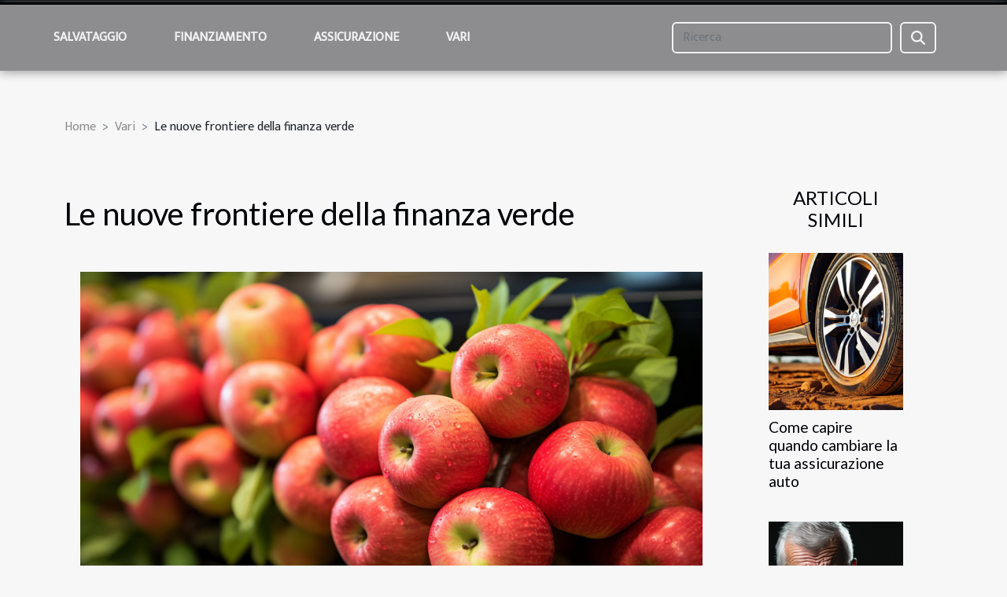

--- FILE ---
content_type: text/html; charset=UTF-8
request_url: https://bpcbank.it/le-nuove-frontiere-della-finanza-verde
body_size: 5584
content:
<!DOCTYPE html>
    <html lang="it">
<head>
    <meta charset="utf-8">
    <meta name="viewport" content="width=device-width, initial-scale=1">
    <title>Le nuove frontiere della finanza verde</title>
<meta name="description" content="">

<meta name="robots" content="all" />
<link rel="icon" type="image/png" href="/favicon.png" />
    <link rel="stylesheet" href="/css/style2.css">
</head>
<body>
    <header>
    <div class="container-fluid fixed-top d-flex justify-content-center">
        <nav class="navbar navbar-expand-xl pt-3">
            <div class="container-fluid">
                <button class="navbar-toggler" type="button" data-bs-toggle="collapse" data-bs-target="#navbarSupportedContent" aria-controls="navbarSupportedContent" aria-expanded="false" aria-label="Toggle navigation">
                    <svg xmlns="http://www.w3.org/2000/svg" fill="currentColor" class="bi bi-list" viewBox="0 0 16 16">
                        <path fill-rule="evenodd" d="M2.5 12a.5.5 0 0 1 .5-.5h10a.5.5 0 0 1 0 1H3a.5.5 0 0 1-.5-.5m0-4a.5.5 0 0 1 .5-.5h10a.5.5 0 0 1 0 1H3a.5.5 0 0 1-.5-.5m0-4a.5.5 0 0 1 .5-.5h10a.5.5 0 0 1 0 1H3a.5.5 0 0 1-.5-.5"></path>
                    </svg>
                </button>
                <div class="collapse navbar-collapse" id="navbarSupportedContent">
                    <ul class="navbar-nav">
                                                    <li class="nav-item">
    <a href="/salvataggio" class="nav-link">Salvataggio</a>
    </li>
                                    <li class="nav-item">
    <a href="/finanziamento" class="nav-link">Finanziamento</a>
    </li>
                                    <li class="nav-item">
    <a href="/assicurazione" class="nav-link">Assicurazione</a>
    </li>
                                    <li class="nav-item">
    <a href="/vari" class="nav-link">Vari</a>
    </li>
                            </ul>
                    <form class="d-flex" role="search" method="get" action="/search">
    <input type="search" class="form-control"  name="q" placeholder="Ricerca" aria-label="Ricerca"  pattern=".*\S.*" required>
    <button type="submit" class="btn">
        <svg xmlns="http://www.w3.org/2000/svg" width="18px" height="18px" fill="currentColor" viewBox="0 0 512 512">
                    <path d="M416 208c0 45.9-14.9 88.3-40 122.7L502.6 457.4c12.5 12.5 12.5 32.8 0 45.3s-32.8 12.5-45.3 0L330.7 376c-34.4 25.2-76.8 40-122.7 40C93.1 416 0 322.9 0 208S93.1 0 208 0S416 93.1 416 208zM208 352a144 144 0 1 0 0-288 144 144 0 1 0 0 288z"/>
                </svg>
    </button>
</form>
                </div>
            </div>
        </nav>
    </div>
</header>
<div class="container">
        <nav aria-label="breadcrumb"
               style="--bs-breadcrumb-divider: '&gt;';" >
            <ol class="breadcrumb">
                <li class="breadcrumb-item"><a href="/">Home</a></li>
                                    <li class="breadcrumb-item  active ">
                        <a href="/vari" title="Vari">Vari</a>                    </li>
                                <li class="breadcrumb-item">
                    Le nuove frontiere della finanza verde                </li>
            </ol>
        </nav>
    </div>
<div class="container-fluid">
    <main class="container sidebar-minimal mt-2">
        <div class="row">
            <div class="col-lg-9 order-1 order-lg-2 col-12 main">

                                    <h1>
                        Le nuove frontiere della finanza verde                    </h1>
                
                    <img class="img-fluid" src="/images/le-nuove-frontiere-della-finanza-verde.jpg" alt="Le nuove frontiere della finanza verde">                                <article class="container main" ><details  open >
                    <summary>Contenuti</summary>
        
                                    <ol>
                                        <li>
                        <a href="javascript:;" onclick="document.querySelector('#anchor_0').scrollIntoView();">Il concetto di finanza verde</a>
                    </li>
                                                                                    <li>
                        <a href="javascript:;" onclick="document.querySelector('#anchor_1').scrollIntoView();">Perché la finanza verde è importante</a>
                    </li>
                                                                                    <li>
                        <a href="javascript:;" onclick="document.querySelector('#anchor_2').scrollIntoView();">Le innovazioni nella finanza verde</a>
                    </li>
                                                                                    <li>
                        <a href="javascript:;" onclick="document.querySelector('#anchor_3').scrollIntoView();">Le sfide della finanza verde</a>
                    </li>
                                                                                    <li>
                        <a href="javascript:;" onclick="document.querySelector('#anchor_4').scrollIntoView();">Il futuro della finanza verde</a>
                    </li>
                                                            </ol>
                        </details>

                    <div><p>
Le nuove frontiere della finanza verde rappresentano una rivoluzione nel mondo finanziario. Questo articolo esplorerà come l'innovazione e la sostenibilità stanno trasformando l'industria finanziaria, creando opportunità di investimento nuove ed eccitanti nel processo. Alla luce dei cambiamenti climatici e delle crescenti preoccupazioni ambientali, la finanza verde è diventata più cruciale che mai. Tuttavia, non si tratta solo di un investimento etico, ma può anche offrire rendimenti finanziari significativi. Dunque, immergetevi in questo approfondimento per scoprire le nuove frontiere della finanza verde. 
</p><h2 id="anchor_0">Il concetto di finanza verde</h2>
<p>La finanza verde rappresenta una nuova frontiera nell'universo degli investimenti, un approccio olistico che mira a coniugare rendimenti finanziari con il rispetto dell'ambiente. Questo modello di <strong>Finanza Sostenibile</strong> si basa sulla partecipazione attiva in progetti ambientali che vanno dall'energia rinnovabile all'efficienza energetica, dalla gestione sostenibile delle risorse naturali alla riduzione delle emissioni di gas a effetto serra.</p>

<p>Gli investimenti sostenibili non si limitano a un aspetto puramente etico, ma presentano anche vantaggi economici concreti. Infatti, oltre a contribuire alla tutela dell'ambiente, la finanza verde può offrire rendimenti finanziari competitivi e rischi attenuati, grazie alla maggiore resilienza dei progetti sostenibili ai cambiamenti climatici e alle fluttuazioni del mercato.</p>

<p>Questo approccio innovativo alla gestione del capitale, quindi, rappresenta un tassello fondamentale per la transizione verso un'economia verde, uno scenario economico che rispetta l'ambiente e promuove la sostenibilità. Il concetto di finanza verde, pertanto, si pone come strumento chiave per guidare le decisioni di investimento verso la sostenibilità, alimentando un ciclo virtuoso di crescita e rispetto per l'ambiente.</p><h2 id="anchor_1">Perché la finanza verde è importante</h2>
<p>La finanza verde è di primaria rilevanza nella società moderna, soprattutto considerando l'impatto dei cambiamenti climatici sul nostro pianeta. Essa rappresenta un potente strumento di cambiamento verso un'economia più sostenibile. Al centro di questa transizione c'è la cosiddetta 'Transizione Verde', un processo che mira a integrare la sostenibilità ambientale nelle decisioni economiche e finanziarie.</p>

<p>La gravità dell'impatto ambientale causato dall'attività umana non può essere sottovalutata. I cambiamenti climatici stanno provocando disastri naturali sempre più frequenti e intensi, con gravi ripercussioni sulla vita umana e sugli ecosistemi del pianeta. In questo scenario, l'importanza della finanza verde diventa ancora più evidente: essa offre la possibilità di indirizzare investimenti e risorse verso soluzioni sostenibili e rispettose dell'ambiente.</p>

<p>L'economia sostenibile è pertanto un obiettivo a cui aspirare, non solo per la salvaguardia del nostro pianeta, ma anche per garantire un futuro economicamente stabile e resiliente. La finanza verde può svolgere un ruolo fondamentale in questo percorso, promuovendo investimenti in tecnologie pulite, energie rinnovabili e progetti a basso impatto ambientale. Questa è la sfida che ci attende, un cambiamento necessario per garantire un futuro sostenibile per le prossime generazioni.</p><h2 id="anchor_2">Le innovazioni nella finanza verde</h2>
<p>Nella moderna era dell'investimento, le innovazioni nel settore della finanza verde stanno guadagnando terreno, portando con sé una moltitudine di nuovi prodotti finanziari e strategie di investimento. L'Innovazione Finanziaria Verde è un aspetto fondamentale dell'industria finanziaria moderna, che mira a integrare considerazioni ambientali nei processi decisionali finanziari.</p>

<p>Sia per gli investitori istituzionali che per quelli individuali, la finanza verde non è più un concetto marginale, ma è diventata una componente cruciale dei portafogli d'investimento. Questo è dovuto in gran parte alla crescente consapevolezza dell'importanza della sostenibilità e al desiderio di contribuire a un futuro più verde.</p>

<p>Alcuni esempi di queste nuove frontiere nella finanza verde includono fondi verdi, obbligazioni verdi e prestiti verdi. Questi prodotti finanziari non solo offrono rendimenti competitivi, ma introducono anche misure di sostenibilità nei criteri di investimento. Inoltre, le strategie di investimento stanno diventando sempre più sofisticate, con un crescente uso di data analytics e intelligenza artificiale per identificare le migliori opportunità nell'ambito della finanza verde.</p>

<p>In conclusione, l'Innovazione Finanziaria Verde ha aperto nuove possibilità sia per gli investitori che per le istituzioni. La finanza verde, una volta considerata un nicchia, sta rapidamente diventando la norma, e continuerà a evolversi man mano che nuove innovazioni continueranno a emergere in questo importante settore.</p><h2 id="anchor_3">Le sfide della finanza verde</h2>
<p>Il settore della <b>finanza verde</b> è in rapida espansione e presenta enormi opportunità per combattere il cambiamento climatico e promuovere uno sviluppo sostenibile. Tuttavia, questo settore emergente presenta anche numerose <b>sfide</b> che devono essere affrontate per garantirne il successo a lungo termine. In particolare, la necessità di <b>standardizzazione</b> e <b>trasparenza</b> nel settore è fondamentale.</p>

<p>La <b>Regolamentazione della Finanza Verde</b> è uno strumento chiave per rispondere a queste sfide. Allo stato attuale, non esistono standard globali uniformi per la finanza verde, il che può creare confusione e incertezza. La standardizzazione è cruciale per garantire che i progetti e gli investimenti verdi siano valutati in modo equo e coerente.</p>

<p>In aggiunta alla standardizzazione, la <b>trasparenza</b> è altresì un fattore decisivo nel settore della finanza verde. Gli investitori necessitano di informazioni chiare e affidabili per prendere decisioni informate. Inoltre, la trasparenza può contribuire a prevenire il cosiddetto "greenwashing", ovvero la pratica di presentare prodotti finanziari come ecologici quando in realtà non lo sono.</p>

<p>Infine, la <b>complessità</b> della finanza verde rappresenta un'altra sfida significativa. Con l'aumento delle opzioni di investimento verde, gli investitori devono navigare in un ambiente finanziario sempre più complesso. Pertanto, è importante che vengano fornite informazioni accurate e comprensibili per aiutare gli investitori a prendere decisioni informate.</p><h2 id="anchor_4">Il futuro della finanza verde</h2>
<p>Nel panorama attuale, con l'aumento dell'attenzione verso le questioni ambientali, si prospetta un futuro brillante per la finanza verde. Le tendenze emergenti indicano un interesse crescente per gli investimenti sostenibili e le opportunità di crescita in questo settore sembrano essere abbondanti. </p>

<p>Il concetto di sviluppo sostenibile sta diventando sempre più centrale nei processi decisionali aziendali e istituzionali. Ciò sta aprendo nuove prospettive nel campo della finanza verde, con una maggiore consapevolezza dell'importanza di un approccio finanziario che rispetti l'ambiente e promuova la sostenibilità. </p>

<p>Tutto ciò offre un quadro ottimistico per il futuro della finanza verde, dove le tendenze emergenti possono portare a nuove e entusiasmanti opportunità di crescita. L'importanza di questa tematica è tale che la finanza verde non sarà più considerata un segmento di nicchia, ma diventerà una componente fondamentale del sistema finanziario globale.</p><div></article>            </div>
            <aside class="col-lg-3 order-2 order-lg-2 col-12 aside-right">
                <div class="list-img-none">
                    <h2>Articoli simili</h2>                            <section>
                    <figure><a href="/come-capire-quando-cambiare-la-tua-assicurazione-auto" title="Come capire quando cambiare la tua assicurazione auto"><img class="img-fluid" src="/images/come-capire-quando-cambiare-la-tua-assicurazione-auto.jpg" alt="Come capire quando cambiare la tua assicurazione auto"></a></figure><figcaption>Come capire quando cambiare la tua assicurazione auto</figcaption>                    <div>
                                                <h3><a href="/come-capire-quando-cambiare-la-tua-assicurazione-auto" title="Come capire quando cambiare la tua assicurazione auto">Come capire quando cambiare la tua assicurazione auto</a></h3>                    </div>
                </section>
                            <section>
                    <figure><a href="/trappole-nascoste-nei-fondi-di-salvataggio-come-evitarle" title="Trappole nascoste nei fondi di salvataggio: come evitarle"><img class="img-fluid" src="/images/trappole-nascoste-nei-fondi-di-salvataggio-come-evitarle.jpeg" alt="Trappole nascoste nei fondi di salvataggio: come evitarle"></a></figure><figcaption>Trappole nascoste nei fondi di salvataggio: come evitarle</figcaption>                    <div>
                                                <h3><a href="/trappole-nascoste-nei-fondi-di-salvataggio-come-evitarle" title="Trappole nascoste nei fondi di salvataggio: come evitarle">Trappole nascoste nei fondi di salvataggio: come evitarle</a></h3>                    </div>
                </section>
                            <section>
                    <figure><a href="/finanziamenti-verdi-un-investimento-per-il-futuro" title="Finanziamenti verdi, un investimento per il futuro"><img class="img-fluid" src="/images/finanziamenti-verdi-un-investimento-per-il-futuro.jpg" alt="Finanziamenti verdi, un investimento per il futuro"></a></figure><figcaption>Finanziamenti verdi, un investimento per il futuro</figcaption>                    <div>
                                                <h3><a href="/finanziamenti-verdi-un-investimento-per-il-futuro" title="Finanziamenti verdi, un investimento per il futuro">Finanziamenti verdi, un investimento per il futuro</a></h3>                    </div>
                </section>
                            <section>
                    <figure><a href="/le-alternative-piu-promettenti-ai-prestiti-bancari" title="Le alternative più promettenti ai prestiti bancari"><img class="img-fluid" src="/images/le-alternative-piu-promettenti-ai-prestiti-bancari.jpg" alt="Le alternative più promettenti ai prestiti bancari"></a></figure><figcaption>Le alternative più promettenti ai prestiti bancari</figcaption>                    <div>
                                                <h3><a href="/le-alternative-piu-promettenti-ai-prestiti-bancari" title="Le alternative più promettenti ai prestiti bancari">Le alternative più promettenti ai prestiti bancari</a></h3>                    </div>
                </section>
                            <section>
                    <figure><a href="/larte-di-investire-in-borsa-senza-rischi" title="L&#039;arte di investire in borsa senza rischi"><img class="img-fluid" src="/images/larte-di-investire-in-borsa-senza-rischi.jpeg" alt="L&#039;arte di investire in borsa senza rischi"></a></figure><figcaption>L'arte di investire in borsa senza rischi</figcaption>                    <div>
                                                <h3><a href="/larte-di-investire-in-borsa-senza-rischi" title="L&#039;arte di investire in borsa senza rischi">L'arte di investire in borsa senza rischi</a></h3>                    </div>
                </section>
                            <section>
                    <figure><a href="/assicurazioni-vita-il-paradosso-del-rischio-economico" title="Assicurazioni vita: il paradosso del rischio economico"><img class="img-fluid" src="/images/assicurazioni-vita-il-paradosso-del-rischio-economico.jpg" alt="Assicurazioni vita: il paradosso del rischio economico"></a></figure><figcaption>Assicurazioni vita: il paradosso del rischio economico</figcaption>                    <div>
                                                <h3><a href="/assicurazioni-vita-il-paradosso-del-rischio-economico" title="Assicurazioni vita: il paradosso del rischio economico">Assicurazioni vita: il paradosso del rischio economico</a></h3>                    </div>
                </section>
                                    </div>
            </aside>
        </div>
        <section class="big-list">
        <div class="container">
            <h2>Articoli simili</h2>            <div class="row">
                                    <div class="col-12 col-lg-3 col-md-6 mb-4">
                        <figure><a href="/larte-di-investire-in-borsa-senza-rischi" title="L&#039;arte di investire in borsa senza rischi"><img class="img-fluid" src="/images/larte-di-investire-in-borsa-senza-rischi.jpeg" alt="L&#039;arte di investire in borsa senza rischi"></a></figure><figcaption>L'arte di investire in borsa senza rischi</figcaption>                        <div>

                            <h3><a href="/larte-di-investire-in-borsa-senza-rischi" title="L&#039;arte di investire in borsa senza rischi">L'arte di investire in borsa senza rischi</a></h3>

                            
                            <time datetime="2023-10-19 16:53:08">19 ottobre 2023 16:53</time>                            <div>
L'investimento in borsa può sembrare un territorio pericoloso per i nuovi arrivati, pieno di rischi e...</div>                                                    </div>
                    </div>
                                    <div class="col-12 col-lg-3 col-md-6 mb-4">
                        <figure><a href="/come-capire-quando-cambiare-la-tua-assicurazione-auto" title="Come capire quando cambiare la tua assicurazione auto"><img class="img-fluid" src="/images/come-capire-quando-cambiare-la-tua-assicurazione-auto.jpg" alt="Come capire quando cambiare la tua assicurazione auto"></a></figure><figcaption>Come capire quando cambiare la tua assicurazione auto</figcaption>                        <div>

                            <h3><a href="/come-capire-quando-cambiare-la-tua-assicurazione-auto" title="Come capire quando cambiare la tua assicurazione auto">Come capire quando cambiare la tua assicurazione auto</a></h3>

                            
                            <time datetime="2023-10-19 16:53:08">19 ottobre 2023 16:53</time>                            <div>
Capire quando cambiare la propria assicurazione auto può essere un processo complicato, ma è una manovra...</div>                                                    </div>
                    </div>
                                    <div class="col-12 col-lg-3 col-md-6 mb-4">
                        <figure><a href="/le-nuove-frontiere-della-finanza-verde" title="Le nuove frontiere della finanza verde"><img class="img-fluid" src="/images/le-nuove-frontiere-della-finanza-verde.jpg" alt="Le nuove frontiere della finanza verde"></a></figure><figcaption>Le nuove frontiere della finanza verde</figcaption>                        <div>

                            <h3><a href="/le-nuove-frontiere-della-finanza-verde" title="Le nuove frontiere della finanza verde">Le nuove frontiere della finanza verde</a></h3>

                            
                            <time datetime="2023-10-19 16:53:08">19 ottobre 2023 16:53</time>                            <div>
Le nuove frontiere della finanza verde rappresentano una rivoluzione nel mondo finanziario. Questo articolo...</div>                                                    </div>
                    </div>
                                    <div class="col-12 col-lg-3 col-md-6 mb-4">
                        <figure><a href="/trappole-nascoste-nei-fondi-di-salvataggio-come-evitarle" title="Trappole nascoste nei fondi di salvataggio: come evitarle"><img class="img-fluid" src="/images/trappole-nascoste-nei-fondi-di-salvataggio-come-evitarle.jpeg" alt="Trappole nascoste nei fondi di salvataggio: come evitarle"></a></figure><figcaption>Trappole nascoste nei fondi di salvataggio: come evitarle</figcaption>                        <div>

                            <h3><a href="/trappole-nascoste-nei-fondi-di-salvataggio-come-evitarle" title="Trappole nascoste nei fondi di salvataggio: come evitarle">Trappole nascoste nei fondi di salvataggio: come evitarle</a></h3>

                            
                            <time datetime="2023-10-19 16:53:08">19 ottobre 2023 16:53</time>                            <div>
L'investimento in fondi di salvataggio può sembrare un'opzione sicura e sicuramente profittevole. Tuttavia,...</div>                                                    </div>
                    </div>
                                    <div class="col-12 col-lg-3 col-md-6 mb-4">
                        <figure><a href="/consigli-preziosi-per-salvare-il-tuo-patrimonio-finanziario" title="Consigli preziosi per salvare il tuo patrimonio finanziario"><img class="img-fluid" src="/images/consigli-preziosi-per-salvare-il-tuo-patrimonio-finanziario.jpeg" alt="Consigli preziosi per salvare il tuo patrimonio finanziario"></a></figure><figcaption>Consigli preziosi per salvare il tuo patrimonio finanziario</figcaption>                        <div>

                            <h3><a href="/consigli-preziosi-per-salvare-il-tuo-patrimonio-finanziario" title="Consigli preziosi per salvare il tuo patrimonio finanziario">Consigli preziosi per salvare il tuo patrimonio finanziario</a></h3>

                            
                            <time datetime="2023-10-19 16:53:08">19 ottobre 2023 16:53</time>                            <div>
Il patrimonio finanziario è un aspetto fondamentale della vita di ogni individuo, e la sua gestione può...</div>                                                    </div>
                    </div>
                            </div>
        </div>
    </section>
                        </main>
</div>
<footer>
    <div class="container-fluid">
        <div class="container">
            <div class="row">
                <div class="col-12 col-lg-4">
                    <div class="row">
                        <section>
            <div>
                <h3><a href="/salvataggio" title="Salvataggio">Salvataggio</a></h3>                            </div>
        </section>
            <section>
            <div>
                <h3><a href="/finanziamento" title="Finanziamento">Finanziamento</a></h3>                            </div>
        </section>
            <section>
            <div>
                <h3><a href="/assicurazione" title="Assicurazione">Assicurazione</a></h3>                            </div>
        </section>
            <section>
            <div>
                <h3><a href="/vari" title="Vari">Vari</a></h3>                            </div>
        </section>
                            </div>
                                    </div>
                <div class="col-12 col-lg-4">
                    <form class="d-flex" role="search" method="get" action="/search">
    <input type="search" class="form-control"  name="q" placeholder="Ricerca" aria-label="Ricerca"  pattern=".*\S.*" required>
    <button type="submit" class="btn">
        <svg xmlns="http://www.w3.org/2000/svg" width="18px" height="18px" fill="currentColor" viewBox="0 0 512 512">
                    <path d="M416 208c0 45.9-14.9 88.3-40 122.7L502.6 457.4c12.5 12.5 12.5 32.8 0 45.3s-32.8 12.5-45.3 0L330.7 376c-34.4 25.2-76.8 40-122.7 40C93.1 416 0 322.9 0 208S93.1 0 208 0S416 93.1 416 208zM208 352a144 144 0 1 0 0-288 144 144 0 1 0 0 288z"/>
                </svg>
    </button>
</form>
                </div>
            </div>
        </div>
    </div>
    <div class="container-fluid">
        <div class="row">
            copyright 2026 bpcbank.it
   
    </div>
    </div>
</footer>

    <script src="https://cdn.jsdelivr.net/npm/bootstrap@5.0.2/dist/js/bootstrap.bundle.min.js" integrity="sha384-MrcW6ZMFYlzcLA8Nl+NtUVF0sA7MsXsP1UyJoMp4YLEuNSfAP+JcXn/tWtIaxVXM" crossorigin="anonymous"></script>
    </body>
</html>
